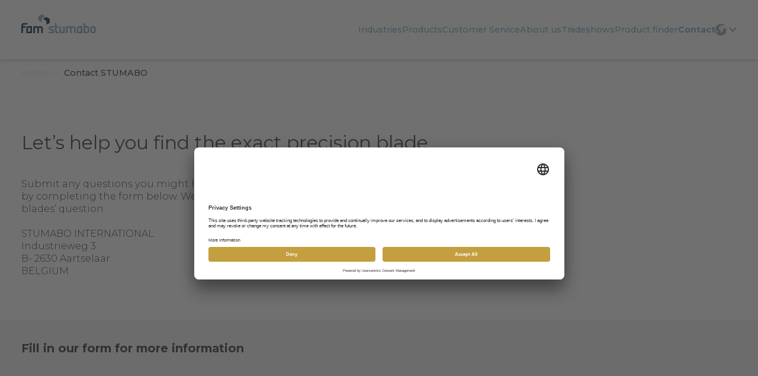

--- FILE ---
content_type: text/html; charset=UTF-8
request_url: https://fam-stumabo.com/contact-stumabo/
body_size: 10480
content:
<!DOCTYPE html>
<html lang="en" class="">
<head>
    <meta charset="UTF-8"/>
    <title>  Contact STUMABO</title>
    <meta name="viewport" content="width=device-width"/>
    <meta name="mobile-web-app-capable" content="yes">
    <meta name="apple-mobile-web-app-capable" content="yes"/>

    <meta name="theme-color" content="#ffffff">
    <link rel="icon" href="https://fam-stumabo.com/wp-content/themes/fam/images/favicons/favicon-b.svg">
    <link rel="mask-icon" href="https://fam-stumabo.com/wp-content/themes/fam/images/favicons/mask-icon.svg" color="#fff">
    <link rel="apple-touch-icon" href="https://fam-stumabo.com/wp-content/themes/fam/images/favicons/apple-touch-icon-b.png">
    <link rel="manifest" href="https://fam-stumabo.com/wp-content/themes/fam/images/favicons/manifest.json">

    <link rel="preconnect" href="https://fonts.googleapis.com">
    <link rel="preconnect" href="https://fonts.gstatic.com" crossorigin>
    <link href="https://fonts.googleapis.com/css2?family=Montserrat:wght@300;400;500;700&display=swap" rel="stylesheet">
    <link rel="stylesheet" type="text/css" media="all" href="https://fam-stumabo.com/wp-content/themes/fam/style.css?v=1.0.40"/>
    <script id="usercentrics-cmp" src="https://app.usercentrics.eu/browser-ui/latest/loader.js" data-settings-id="qujUD_p1TTAY07" async></script>
    <!-- Google Tag Manager -->
    <script>(function(w,d,s,l,i){w[l]=w[l]||[];w[l].push({'gtm.start':
                new Date().getTime(),event:'gtm.js'});var f=d.getElementsByTagName(s)[0],
            j=d.createElement(s),dl=l!='dataLayer'?'&l='+l:'';j.async=true;j.src=
            'https://www.googletagmanager.com/gtm.js?id='+i+dl;f.parentNode.insertBefore(j,f);
        })(window,document,'script','dataLayer','GTM-N3ZXB4D');</script>
    <!-- End Google Tag Manager -->
    <meta name='robots' content='max-image-preview:large' />
<link rel="alternate" hreflang="en" href="https://fam-stumabo.com/contact-stumabo/" />
<link rel="alternate" hreflang="fr" href="https://fam-stumabo.com/fr/contactez-stumabo/" />
<link rel="alternate" hreflang="de" href="https://fam-stumabo.com/de/kontakt-zu-stumabo/" />
<link rel="alternate" hreflang="zh-hans" href="https://fam-stumabo.com/zh-hans/%e8%81%94%e7%b3%bb-stumabo/" />
<link rel="alternate" hreflang="nl" href="https://fam-stumabo.com/nl/neem-met-stumabo-contact-op/" />
<link rel="alternate" hreflang="it" href="https://fam-stumabo.com/it/contattate-stumabo/" />
<link rel="alternate" hreflang="pl" href="https://fam-stumabo.com/pl/skontaktuj-sie-ze-stumabo/" />
<link rel="alternate" hreflang="ru" href="https://fam-stumabo.com/ru/%d0%be%d0%b1%d1%80%d0%b0%d1%82%d0%b8%d1%82%d0%b5%d1%81%d1%8c-%d0%b2-%d0%ba%d0%be%d0%bc%d0%bf%d0%b0%d0%bd%d0%b8%d1%8e-stumabo/" />
<link rel="alternate" hreflang="es" href="https://fam-stumabo.com/es/contacto-stumabo/" />
<link rel="alternate" hreflang="x-default" href="https://fam-stumabo.com/contact-stumabo/" />
<link rel='dns-prefetch' href='//js-eu1.hs-scripts.com' />
<link rel="alternate" title="oEmbed (JSON)" type="application/json+oembed" href="https://fam-stumabo.com/wp-json/oembed/1.0/embed?url=https%3A%2F%2Ffam-stumabo.com%2Fcontact-stumabo%2F" />
<link rel="alternate" title="oEmbed (XML)" type="text/xml+oembed" href="https://fam-stumabo.com/wp-json/oembed/1.0/embed?url=https%3A%2F%2Ffam-stumabo.com%2Fcontact-stumabo%2F&#038;format=xml" />
<style id='wp-img-auto-sizes-contain-inline-css' type='text/css'>
img:is([sizes=auto i],[sizes^="auto," i]){contain-intrinsic-size:3000px 1500px}
/*# sourceURL=wp-img-auto-sizes-contain-inline-css */
</style>
<link rel='stylesheet' id='wp-block-library-css' href='https://fam-stumabo.com/wp-includes/css/dist/block-library/style.min.css?ver=6.9' type='text/css' media='all' />
<style id='global-styles-inline-css' type='text/css'>
:root{--wp--preset--aspect-ratio--square: 1;--wp--preset--aspect-ratio--4-3: 4/3;--wp--preset--aspect-ratio--3-4: 3/4;--wp--preset--aspect-ratio--3-2: 3/2;--wp--preset--aspect-ratio--2-3: 2/3;--wp--preset--aspect-ratio--16-9: 16/9;--wp--preset--aspect-ratio--9-16: 9/16;--wp--preset--color--black: #000000;--wp--preset--color--cyan-bluish-gray: #abb8c3;--wp--preset--color--white: #ffffff;--wp--preset--color--pale-pink: #f78da7;--wp--preset--color--vivid-red: #cf2e2e;--wp--preset--color--luminous-vivid-orange: #ff6900;--wp--preset--color--luminous-vivid-amber: #fcb900;--wp--preset--color--light-green-cyan: #7bdcb5;--wp--preset--color--vivid-green-cyan: #00d084;--wp--preset--color--pale-cyan-blue: #8ed1fc;--wp--preset--color--vivid-cyan-blue: #0693e3;--wp--preset--color--vivid-purple: #9b51e0;--wp--preset--gradient--vivid-cyan-blue-to-vivid-purple: linear-gradient(135deg,rgb(6,147,227) 0%,rgb(155,81,224) 100%);--wp--preset--gradient--light-green-cyan-to-vivid-green-cyan: linear-gradient(135deg,rgb(122,220,180) 0%,rgb(0,208,130) 100%);--wp--preset--gradient--luminous-vivid-amber-to-luminous-vivid-orange: linear-gradient(135deg,rgb(252,185,0) 0%,rgb(255,105,0) 100%);--wp--preset--gradient--luminous-vivid-orange-to-vivid-red: linear-gradient(135deg,rgb(255,105,0) 0%,rgb(207,46,46) 100%);--wp--preset--gradient--very-light-gray-to-cyan-bluish-gray: linear-gradient(135deg,rgb(238,238,238) 0%,rgb(169,184,195) 100%);--wp--preset--gradient--cool-to-warm-spectrum: linear-gradient(135deg,rgb(74,234,220) 0%,rgb(151,120,209) 20%,rgb(207,42,186) 40%,rgb(238,44,130) 60%,rgb(251,105,98) 80%,rgb(254,248,76) 100%);--wp--preset--gradient--blush-light-purple: linear-gradient(135deg,rgb(255,206,236) 0%,rgb(152,150,240) 100%);--wp--preset--gradient--blush-bordeaux: linear-gradient(135deg,rgb(254,205,165) 0%,rgb(254,45,45) 50%,rgb(107,0,62) 100%);--wp--preset--gradient--luminous-dusk: linear-gradient(135deg,rgb(255,203,112) 0%,rgb(199,81,192) 50%,rgb(65,88,208) 100%);--wp--preset--gradient--pale-ocean: linear-gradient(135deg,rgb(255,245,203) 0%,rgb(182,227,212) 50%,rgb(51,167,181) 100%);--wp--preset--gradient--electric-grass: linear-gradient(135deg,rgb(202,248,128) 0%,rgb(113,206,126) 100%);--wp--preset--gradient--midnight: linear-gradient(135deg,rgb(2,3,129) 0%,rgb(40,116,252) 100%);--wp--preset--font-size--small: 13px;--wp--preset--font-size--medium: 20px;--wp--preset--font-size--large: 36px;--wp--preset--font-size--x-large: 42px;--wp--preset--spacing--20: 0.44rem;--wp--preset--spacing--30: 0.67rem;--wp--preset--spacing--40: 1rem;--wp--preset--spacing--50: 1.5rem;--wp--preset--spacing--60: 2.25rem;--wp--preset--spacing--70: 3.38rem;--wp--preset--spacing--80: 5.06rem;--wp--preset--shadow--natural: 6px 6px 9px rgba(0, 0, 0, 0.2);--wp--preset--shadow--deep: 12px 12px 50px rgba(0, 0, 0, 0.4);--wp--preset--shadow--sharp: 6px 6px 0px rgba(0, 0, 0, 0.2);--wp--preset--shadow--outlined: 6px 6px 0px -3px rgb(255, 255, 255), 6px 6px rgb(0, 0, 0);--wp--preset--shadow--crisp: 6px 6px 0px rgb(0, 0, 0);}:where(.is-layout-flex){gap: 0.5em;}:where(.is-layout-grid){gap: 0.5em;}body .is-layout-flex{display: flex;}.is-layout-flex{flex-wrap: wrap;align-items: center;}.is-layout-flex > :is(*, div){margin: 0;}body .is-layout-grid{display: grid;}.is-layout-grid > :is(*, div){margin: 0;}:where(.wp-block-columns.is-layout-flex){gap: 2em;}:where(.wp-block-columns.is-layout-grid){gap: 2em;}:where(.wp-block-post-template.is-layout-flex){gap: 1.25em;}:where(.wp-block-post-template.is-layout-grid){gap: 1.25em;}.has-black-color{color: var(--wp--preset--color--black) !important;}.has-cyan-bluish-gray-color{color: var(--wp--preset--color--cyan-bluish-gray) !important;}.has-white-color{color: var(--wp--preset--color--white) !important;}.has-pale-pink-color{color: var(--wp--preset--color--pale-pink) !important;}.has-vivid-red-color{color: var(--wp--preset--color--vivid-red) !important;}.has-luminous-vivid-orange-color{color: var(--wp--preset--color--luminous-vivid-orange) !important;}.has-luminous-vivid-amber-color{color: var(--wp--preset--color--luminous-vivid-amber) !important;}.has-light-green-cyan-color{color: var(--wp--preset--color--light-green-cyan) !important;}.has-vivid-green-cyan-color{color: var(--wp--preset--color--vivid-green-cyan) !important;}.has-pale-cyan-blue-color{color: var(--wp--preset--color--pale-cyan-blue) !important;}.has-vivid-cyan-blue-color{color: var(--wp--preset--color--vivid-cyan-blue) !important;}.has-vivid-purple-color{color: var(--wp--preset--color--vivid-purple) !important;}.has-black-background-color{background-color: var(--wp--preset--color--black) !important;}.has-cyan-bluish-gray-background-color{background-color: var(--wp--preset--color--cyan-bluish-gray) !important;}.has-white-background-color{background-color: var(--wp--preset--color--white) !important;}.has-pale-pink-background-color{background-color: var(--wp--preset--color--pale-pink) !important;}.has-vivid-red-background-color{background-color: var(--wp--preset--color--vivid-red) !important;}.has-luminous-vivid-orange-background-color{background-color: var(--wp--preset--color--luminous-vivid-orange) !important;}.has-luminous-vivid-amber-background-color{background-color: var(--wp--preset--color--luminous-vivid-amber) !important;}.has-light-green-cyan-background-color{background-color: var(--wp--preset--color--light-green-cyan) !important;}.has-vivid-green-cyan-background-color{background-color: var(--wp--preset--color--vivid-green-cyan) !important;}.has-pale-cyan-blue-background-color{background-color: var(--wp--preset--color--pale-cyan-blue) !important;}.has-vivid-cyan-blue-background-color{background-color: var(--wp--preset--color--vivid-cyan-blue) !important;}.has-vivid-purple-background-color{background-color: var(--wp--preset--color--vivid-purple) !important;}.has-black-border-color{border-color: var(--wp--preset--color--black) !important;}.has-cyan-bluish-gray-border-color{border-color: var(--wp--preset--color--cyan-bluish-gray) !important;}.has-white-border-color{border-color: var(--wp--preset--color--white) !important;}.has-pale-pink-border-color{border-color: var(--wp--preset--color--pale-pink) !important;}.has-vivid-red-border-color{border-color: var(--wp--preset--color--vivid-red) !important;}.has-luminous-vivid-orange-border-color{border-color: var(--wp--preset--color--luminous-vivid-orange) !important;}.has-luminous-vivid-amber-border-color{border-color: var(--wp--preset--color--luminous-vivid-amber) !important;}.has-light-green-cyan-border-color{border-color: var(--wp--preset--color--light-green-cyan) !important;}.has-vivid-green-cyan-border-color{border-color: var(--wp--preset--color--vivid-green-cyan) !important;}.has-pale-cyan-blue-border-color{border-color: var(--wp--preset--color--pale-cyan-blue) !important;}.has-vivid-cyan-blue-border-color{border-color: var(--wp--preset--color--vivid-cyan-blue) !important;}.has-vivid-purple-border-color{border-color: var(--wp--preset--color--vivid-purple) !important;}.has-vivid-cyan-blue-to-vivid-purple-gradient-background{background: var(--wp--preset--gradient--vivid-cyan-blue-to-vivid-purple) !important;}.has-light-green-cyan-to-vivid-green-cyan-gradient-background{background: var(--wp--preset--gradient--light-green-cyan-to-vivid-green-cyan) !important;}.has-luminous-vivid-amber-to-luminous-vivid-orange-gradient-background{background: var(--wp--preset--gradient--luminous-vivid-amber-to-luminous-vivid-orange) !important;}.has-luminous-vivid-orange-to-vivid-red-gradient-background{background: var(--wp--preset--gradient--luminous-vivid-orange-to-vivid-red) !important;}.has-very-light-gray-to-cyan-bluish-gray-gradient-background{background: var(--wp--preset--gradient--very-light-gray-to-cyan-bluish-gray) !important;}.has-cool-to-warm-spectrum-gradient-background{background: var(--wp--preset--gradient--cool-to-warm-spectrum) !important;}.has-blush-light-purple-gradient-background{background: var(--wp--preset--gradient--blush-light-purple) !important;}.has-blush-bordeaux-gradient-background{background: var(--wp--preset--gradient--blush-bordeaux) !important;}.has-luminous-dusk-gradient-background{background: var(--wp--preset--gradient--luminous-dusk) !important;}.has-pale-ocean-gradient-background{background: var(--wp--preset--gradient--pale-ocean) !important;}.has-electric-grass-gradient-background{background: var(--wp--preset--gradient--electric-grass) !important;}.has-midnight-gradient-background{background: var(--wp--preset--gradient--midnight) !important;}.has-small-font-size{font-size: var(--wp--preset--font-size--small) !important;}.has-medium-font-size{font-size: var(--wp--preset--font-size--medium) !important;}.has-large-font-size{font-size: var(--wp--preset--font-size--large) !important;}.has-x-large-font-size{font-size: var(--wp--preset--font-size--x-large) !important;}
/*# sourceURL=global-styles-inline-css */
</style>

<style id='classic-theme-styles-inline-css' type='text/css'>
/*! This file is auto-generated */
.wp-block-button__link{color:#fff;background-color:#32373c;border-radius:9999px;box-shadow:none;text-decoration:none;padding:calc(.667em + 2px) calc(1.333em + 2px);font-size:1.125em}.wp-block-file__button{background:#32373c;color:#fff;text-decoration:none}
/*# sourceURL=/wp-includes/css/classic-themes.min.css */
</style>
<link rel='stylesheet' id='geot-css-css' href='https://fam-stumabo.com/wp-content/plugins/geotargetingwp/public/css/geotarget-public.min.css?ver=6.9' type='text/css' media='all' />
<script type="text/javascript" id="wpml-cookie-js-extra">
/* <![CDATA[ */
var wpml_cookies = {"wp-wpml_current_language":{"value":"en","expires":1,"path":"/"}};
var wpml_cookies = {"wp-wpml_current_language":{"value":"en","expires":1,"path":"/"}};
//# sourceURL=wpml-cookie-js-extra
/* ]]> */
</script>
<script type="text/javascript" src="https://fam-stumabo.com/wp-content/plugins/sitepress-multilingual-cms/res/js/cookies/language-cookie.js?ver=473900" id="wpml-cookie-js" defer="defer" data-wp-strategy="defer"></script>
<script type="text/javascript" src="https://fam-stumabo.com/wp-includes/js/jquery/jquery.min.js?ver=3.7.1" id="jquery-core-js"></script>
<script type="text/javascript" src="https://fam-stumabo.com/wp-includes/js/jquery/jquery-migrate.min.js?ver=3.4.1" id="jquery-migrate-js"></script>
<script type="text/javascript" id="wpml-browser-redirect-js-extra">
/* <![CDATA[ */
var wpml_browser_redirect_params = {"pageLanguage":"en","languageUrls":{"en_us":"https://fam-stumabo.com/contact-stumabo/","en":"https://fam-stumabo.com/contact-stumabo/","us":"https://fam-stumabo.com/contact-stumabo/","fr_fr":"https://fam-stumabo.com/fr/contactez-stumabo/","fr":"https://fam-stumabo.com/fr/contactez-stumabo/","de_de":"https://fam-stumabo.com/de/kontakt-zu-stumabo/","de":"https://fam-stumabo.com/de/kontakt-zu-stumabo/","zh_cn":"https://fam-stumabo.com/zh-hans/%e8%81%94%e7%b3%bb-stumabo/","zh":"https://fam-stumabo.com/zh-hans/%e8%81%94%e7%b3%bb-stumabo/","cn":"https://fam-stumabo.com/zh-hans/%e8%81%94%e7%b3%bb-stumabo/","zh-hans":"https://fam-stumabo.com/zh-hans/%e8%81%94%e7%b3%bb-stumabo/","nl_nl":"https://fam-stumabo.com/nl/neem-met-stumabo-contact-op/","nl":"https://fam-stumabo.com/nl/neem-met-stumabo-contact-op/","it_it":"https://fam-stumabo.com/it/contattate-stumabo/","it":"https://fam-stumabo.com/it/contattate-stumabo/","pl_pl":"https://fam-stumabo.com/pl/skontaktuj-sie-ze-stumabo/","pl":"https://fam-stumabo.com/pl/skontaktuj-sie-ze-stumabo/","ru_ru":"https://fam-stumabo.com/ru/%d0%be%d0%b1%d1%80%d0%b0%d1%82%d0%b8%d1%82%d0%b5%d1%81%d1%8c-%d0%b2-%d0%ba%d0%be%d0%bc%d0%bf%d0%b0%d0%bd%d0%b8%d1%8e-stumabo/","ru":"https://fam-stumabo.com/ru/%d0%be%d0%b1%d1%80%d0%b0%d1%82%d0%b8%d1%82%d0%b5%d1%81%d1%8c-%d0%b2-%d0%ba%d0%be%d0%bc%d0%bf%d0%b0%d0%bd%d0%b8%d1%8e-stumabo/","es_es":"https://fam-stumabo.com/es/contacto-stumabo/","es":"https://fam-stumabo.com/es/contacto-stumabo/"},"cookie":{"name":"_icl_visitor_lang_js","domain":"fam-stumabo.com","path":"/","expiration":24}};
//# sourceURL=wpml-browser-redirect-js-extra
/* ]]> */
</script>
<script type="text/javascript" src="https://fam-stumabo.com/wp-content/plugins/sitepress-multilingual-cms/dist/js/browser-redirect/app.js?ver=473900" id="wpml-browser-redirect-js"></script>
<link rel="https://api.w.org/" href="https://fam-stumabo.com/wp-json/" /><link rel="alternate" title="JSON" type="application/json" href="https://fam-stumabo.com/wp-json/wp/v2/pages/6297" /><link rel="canonical" href="https://fam-stumabo.com/contact-stumabo/" />
<meta name="generator" content="WPML ver:4.7.3 stt:59,37,1,4,3,27,40,45,2;" />
			<!-- DO NOT COPY THIS SNIPPET! Start of Page Analytics Tracking for HubSpot WordPress plugin v11.3.37-->
			<script class="hsq-set-content-id" data-content-id="standard-page">
				var _hsq = _hsq || [];
				_hsq.push(["setContentType", "standard-page"]);
			</script>
			<!-- DO NOT COPY THIS SNIPPET! End of Page Analytics Tracking for HubSpot WordPress plugin -->
			<noscript><style>.lazyload[data-src]{display:none !important;}</style></noscript><style>.lazyload{background-image:none !important;}.lazyload:before{background-image:none !important;}</style>	</head>
<body class="wp-singular page-template-default page page-id-6297 wp-theme-fam site-1" data-template="https://fam-stumabo.com/wp-content/themes/fam/" data-home="https://fam-stumabo.com/">
    <!-- Google Tag Manager (noscript) -->
    <noscript><iframe src="https://www.googletagmanager.com/ns.html?id=GTM-N3ZXB4D " height="0" width="0" style="display:none;visibility:hidden"></iframe></noscript>
    <!-- End Google Tag Manager (noscript) -->
    <script type="text/javascript">
        document.getElementsByTagName('body')[0].className += ' js';
    </script>
    <nav id="nav">
        <div class="container">
            <a class="logo" href="https://fam-stumabo.com/">
                <img src="[data-uri]" alt="FAM STUMABO" data-src="https://fam-stumabo.com/wp-content/themes/fam/images/fam-logo-b.svg" decoding="async" class="lazyload"><noscript><img src="https://fam-stumabo.com/wp-content/themes/fam/images/fam-logo-b.svg" alt="FAM STUMABO" data-eio="l"></noscript>
            </a>
            <div id="menu-container" class="small">
                <ul id="menu-main-menu" class="menu"><li id="menu-item-846" class="menu-item menu-item-type-post_type menu-item-object-page menu-item-home menu-item-846"><a href="https://fam-stumabo.com/"><span>Home</span><span>Home</span></a><span class="more"></span></li>
<li id="menu-item-422" class="menu-item menu-item-type-post_type menu-item-object-page menu-item-has-children menu-item-422"><a href="https://fam-stumabo.com/industries/"><span>Industries</span><span>Industries</span></a><span class="more"></span>
<ul class="sub-menu">
	<li id="menu-item-2541" class="menu-item menu-item-type-post_type menu-item-object-page menu-item-2541"><a href="https://fam-stumabo.com/fresh-vegetables/"><span>Fresh vegetables</span><span>Fresh vegetables</span></a><span class="more"></span></li>
	<li id="menu-item-2544" class="menu-item menu-item-type-post_type menu-item-object-page menu-item-2544"><a href="https://fam-stumabo.com/frozen-vegetables/"><span>Frozen vegetables</span><span>Frozen vegetables</span></a><span class="more"></span></li>
	<li id="menu-item-2543" class="menu-item menu-item-type-post_type menu-item-object-page menu-item-2543"><a href="https://fam-stumabo.com/fruits/"><span>Fruits</span><span>Fruits</span></a><span class="more"></span></li>
	<li id="menu-item-2537" class="menu-item menu-item-type-post_type menu-item-object-page menu-item-2537"><a href="https://fam-stumabo.com/french-fries/"><span>French fries</span><span>French fries</span></a><span class="more"></span></li>
	<li id="menu-item-2538" class="menu-item menu-item-type-post_type menu-item-object-page menu-item-2538"><a href="https://fam-stumabo.com/crisps-chips/"><span>Crisps / chips</span><span>Crisps / chips</span></a><span class="more"></span></li>
	<li id="menu-item-2539" class="menu-item menu-item-type-post_type menu-item-object-page menu-item-2539"><a href="https://fam-stumabo.com/other-potato-products/"><span>Other potato products</span><span>Other potato products</span></a><span class="more"></span></li>
	<li id="menu-item-2542" class="menu-item menu-item-type-post_type menu-item-object-page menu-item-2542"><a href="https://fam-stumabo.com/cheese/"><span>Cheese</span><span>Cheese</span></a><span class="more"></span></li>
	<li id="menu-item-2540" class="menu-item menu-item-type-post_type menu-item-object-page menu-item-2540"><a href="https://fam-stumabo.com/red-meat/"><span>Red meat</span><span>Red meat</span></a><span class="more"></span></li>
	<li id="menu-item-2534" class="menu-item menu-item-type-post_type menu-item-object-page menu-item-2534"><a href="https://fam-stumabo.com/poultry/"><span>Poultry</span><span>Poultry</span></a><span class="more"></span></li>
	<li id="menu-item-2535" class="menu-item menu-item-type-post_type menu-item-object-page menu-item-2535"><a href="https://fam-stumabo.com/fish-seafood/"><span>Fish &#038; seafood</span><span>Fish &#038; seafood</span></a><span class="more"></span></li>
	<li id="menu-item-26546" class="menu-item menu-item-type-post_type menu-item-object-page menu-item-26546"><a href="https://fam-stumabo.com/petfood/"><span>Petfood</span><span>Petfood</span></a><span class="more"></span></li>
	<li id="menu-item-2536" class="menu-item menu-item-type-post_type menu-item-object-page menu-item-2536"><a href="https://fam-stumabo.com/alternative-protein/"><span>Alternative protein</span><span>Alternative protein</span></a><span class="more"></span></li>
</ul>
</li>
<li id="menu-item-167" class="menu-item menu-item-type-post_type menu-item-object-page menu-item-has-children menu-item-167"><a href="https://fam-stumabo.com/products/"><span>Products</span><span>Products</span></a><span class="more"></span>
<ul class="sub-menu">
	<li id="menu-item-5947" class="menu-item menu-item-type-custom menu-item-object-custom menu-item-has-children menu-item-5947"><a href="#"><span>Cutting machines</span><span>Cutting machines</span></a><span class="more"></span>
	<ul class="sub-menu">
		<li id="menu-item-5946" class="menu-item menu-item-type-custom menu-item-object-custom menu-item-5946"><a href="/products-category/cutting-machines/slicers/"><span>Slicers</span><span>Slicers</span></a><span class="more"></span></li>
		<li id="menu-item-5950" class="menu-item menu-item-type-custom menu-item-object-custom menu-item-5950"><a href="/products-category/cutting-machines/dicers/"><span>Dicers</span><span>Dicers</span></a><span class="more"></span></li>
		<li id="menu-item-5951" class="menu-item menu-item-type-custom menu-item-object-custom menu-item-5951"><a href="/products-category/cutting-machines/shredders/"><span>Shredders</span><span>Shredders</span></a><span class="more"></span></li>
		<li id="menu-item-5952" class="menu-item menu-item-type-custom menu-item-object-custom menu-item-5952"><a href="/products-category/cutting-machines/other-cutters/"><span>Other cutters</span><span>Other cutters</span></a><span class="more"></span></li>
	</ul>
</li>
	<li id="menu-item-5948" class="menu-item menu-item-type-custom menu-item-object-custom menu-item-has-children menu-item-5948"><a href="#"><span>Precision blades</span><span>Precision blades</span></a><span class="more"></span>
	<ul class="sub-menu">
		<li id="menu-item-5964" class="menu-item menu-item-type-custom menu-item-object-custom menu-item-5964"><a href="/products-category/precision-blades/standard-products/"><span>Standard products</span><span>Standard products</span></a><span class="more"></span></li>
		<li id="menu-item-5965" class="menu-item menu-item-type-custom menu-item-object-custom menu-item-5965"><a href="/products-category/precision-blades/customised-blades/"><span>Customised blades</span><span>Customised blades</span></a><span class="more"></span></li>
	</ul>
</li>
	<li id="menu-item-5949" class="menu-item menu-item-type-custom menu-item-object-custom menu-item-5949"><a href="/products-category/ancillary-equipment/ancillary-equipment-2/"><span>Ancillary equipment</span><span>Ancillary equipment</span></a><span class="more"></span></li>
</ul>
</li>
<li id="menu-item-380" class="menu-item menu-item-type-post_type menu-item-object-page menu-item-380"><a href="https://fam-stumabo.com/how-do-we-work/after-sales-services/"><span>Customer Service</span><span>Customer Service</span></a><span class="more"></span></li>
<li id="menu-item-385" class="menu-item menu-item-type-custom menu-item-object-custom menu-item-has-children menu-item-385"><a href="#"><span>About us</span><span>About us</span></a><span class="more"></span>
<ul class="sub-menu">
	<li id="menu-item-379" class="menu-item menu-item-type-post_type menu-item-object-page menu-item-379"><a href="https://fam-stumabo.com/who-we-are/"><span>Who we are</span><span>Who we are</span></a><span class="more"></span></li>
	<li id="menu-item-2299" class="menu-item menu-item-type-custom menu-item-object-custom menu-item-has-children menu-item-2299"><a href="#"><span>How do we work?</span><span>How do we work?</span></a><span class="more"></span>
	<ul class="sub-menu">
		<li id="menu-item-6627" class="menu-item menu-item-type-post_type menu-item-object-page menu-item-6627"><a href="https://fam-stumabo.com/how-do-we-work/"><span>Introduction</span><span>Introduction</span></a><span class="more"></span></li>
		<li id="menu-item-382" class="menu-item menu-item-type-post_type menu-item-object-page menu-item-382"><a href="https://fam-stumabo.com/how-do-we-work/step-by-step-approach/"><span>Step by step approach</span><span>Step by step approach</span></a><span class="more"></span></li>
		<li id="menu-item-381" class="menu-item menu-item-type-post_type menu-item-object-page menu-item-381"><a href="https://fam-stumabo.com/how-do-we-work/fam-lab/"><span>FAM Labs</span><span>FAM Labs</span></a><span class="more"></span></li>
	</ul>
</li>
	<li id="menu-item-377" class="menu-item menu-item-type-post_type menu-item-object-page menu-item-377"><a href="https://fam-stumabo.com/where-you-find-us/"><span>Where you find us</span><span>Where you find us</span></a><span class="more"></span></li>
	<li id="menu-item-22621" class="menu-item menu-item-type-custom menu-item-object-custom menu-item-has-children menu-item-22621"><a href="#"><span>Our branches</span><span>Our branches</span></a><span class="more"></span>
	<ul class="sub-menu">
		<li id="menu-item-22624" class="menu-item menu-item-type-post_type menu-item-object-page menu-item-22624"><a href="https://fam-stumabo.com/fam-stumabo-united-kingdom-ireland/"><span>FAM STUMABO United Kingdom &#038; Ireland</span><span>FAM STUMABO United Kingdom &#038; Ireland</span></a><span class="more"></span></li>
		<li id="menu-item-22623" class="menu-item menu-item-type-post_type menu-item-object-page menu-item-22623"><a href="https://fam-stumabo.com/fam-stumabo-usa-branch-page/"><span>FAM STUMABO USA</span><span>FAM STUMABO USA</span></a><span class="more"></span></li>
		<li id="menu-item-22622" class="menu-item menu-item-type-post_type menu-item-object-page menu-item-22622"><a href="https://fam-stumabo.com/fam-stumabo-iberica/"><span>FAM STUMABO Ibérica</span><span>FAM STUMABO Ibérica</span></a><span class="more"></span></li>
		<li id="menu-item-22625" class="menu-item menu-item-type-post_type menu-item-object-page menu-item-22625"><a href="https://fam-stumabo.com/fam-stumabo-polska/"><span>FAM STUMABO Polska</span><span>FAM STUMABO Polska</span></a><span class="more"></span></li>
		<li id="menu-item-24326" class="menu-item menu-item-type-post_type menu-item-object-page menu-item-24326"><a href="https://fam-stumabo.com/fam-stumabo-deutschland/"><span>FAM STUMABO Deutschland</span><span>FAM STUMABO Deutschland</span></a><span class="more"></span></li>
	</ul>
</li>
	<li id="menu-item-20291" class="menu-item menu-item-type-post_type menu-item-object-page menu-item-20291"><a href="https://fam-stumabo.com/patents-ip/"><span>Patents &#038; IP</span><span>Patents &#038; IP</span></a><span class="more"></span></li>
	<li id="menu-item-17068" class="menu-item menu-item-type-post_type menu-item-object-page menu-item-17068"><a href="https://fam-stumabo.com/jobs/"><span>Jobs</span><span>Jobs</span></a><span class="more"></span></li>
</ul>
</li>
<li id="menu-item-386" class="menu-item menu-item-type-custom menu-item-object-custom menu-item-has-children menu-item-386"><a href="#"><span>Tradeshows</span><span>Tradeshows</span></a><span class="more"></span>
<ul class="sub-menu">
	<li id="menu-item-383" class="menu-item menu-item-type-post_type menu-item-object-page menu-item-383"><a href="https://fam-stumabo.com/tradeshows/"><span>Tradeshows</span><span>Tradeshows</span></a><span class="more"></span></li>
	<li id="menu-item-384" class="menu-item menu-item-type-post_type menu-item-object-page menu-item-384"><a href="https://fam-stumabo.com/news-events/"><span>News</span><span>News</span></a><span class="more"></span></li>
</ul>
</li>
<li id="menu-item-294" class="menu-item menu-item-type-post_type menu-item-object-page menu-item-294"><a href="https://fam-stumabo.com/product-finder/"><span>Product finder</span><span>Product finder</span></a><span class="more"></span></li>
<li id="menu-item-6306" class="menu-item menu-item-type-custom menu-item-object-custom current-menu-ancestor current-menu-parent menu-item-has-children menu-item-6306"><a href="#"><span>Contact</span><span>Contact</span></a><span class="more"></span>
<ul class="sub-menu">
	<li id="menu-item-21307" class="menu-item menu-item-type-post_type menu-item-object-page menu-item-21307"><a href="https://fam-stumabo.com/contact-fam/"><span>Questions about FAM machines</span><span>Questions about FAM machines</span></a><span class="more"></span></li>
	<li id="menu-item-6305" class="menu-item menu-item-type-post_type menu-item-object-page current-menu-item page_item page-item-6297 current_page_item menu-item-6305"><a href="https://fam-stumabo.com/contact-stumabo/" aria-current="page"><span>Questions about STUMABO blades</span><span>Questions about STUMABO blades</span></a><span class="more"></span></li>
</ul>
</li>
</ul>            </div>
                            <div class="langs-sw">
                    <div class="icon">
                        <img src="[data-uri]" alt="" data-src="https://fam-stumabo.com/wp-content/themes/fam/images/langs-icon.svg" decoding="async" class="lazyload"><noscript><img src="https://fam-stumabo.com/wp-content/themes/fam/images/langs-icon.svg" alt="" data-eio="l"></noscript>
                        <img src="[data-uri]" alt="" data-src="https://fam-stumabo.com/wp-content/themes/fam/images/langs-arr.svg" decoding="async" class="lazyload"><noscript><img src="https://fam-stumabo.com/wp-content/themes/fam/images/langs-arr.svg" alt="" data-eio="l"></noscript>
                    </div>
                    <ul class="list mini">
                                                    <li class="active">
                                <a href="https://fam-stumabo.com/contact-stumabo/"><span>English</span><span>English</span></a>
                            </li>
                                                        <li class="">
                                <a href="https://fam-stumabo.com/fr/contactez-stumabo/"><span>Français</span><span>Français</span></a>
                            </li>
                                                        <li class="">
                                <a href="https://fam-stumabo.com/de/kontakt-zu-stumabo/"><span>Deutsch</span><span>Deutsch</span></a>
                            </li>
                                                        <li class="">
                                <a href="https://fam-stumabo.com/zh-hans/%e8%81%94%e7%b3%bb-stumabo/"><span>简体中文</span><span>简体中文</span></a>
                            </li>
                                                        <li class="">
                                <a href="https://fam-stumabo.com/nl/neem-met-stumabo-contact-op/"><span>Nederlands</span><span>Nederlands</span></a>
                            </li>
                                                        <li class="">
                                <a href="https://fam-stumabo.com/it/contattate-stumabo/"><span>Italiano</span><span>Italiano</span></a>
                            </li>
                                                        <li class="">
                                <a href="https://fam-stumabo.com/pl/skontaktuj-sie-ze-stumabo/"><span>Polski</span><span>Polski</span></a>
                            </li>
                                                        <li class="">
                                <a href="https://fam-stumabo.com/ru/%d0%be%d0%b1%d1%80%d0%b0%d1%82%d0%b8%d1%82%d0%b5%d1%81%d1%8c-%d0%b2-%d0%ba%d0%be%d0%bc%d0%bf%d0%b0%d0%bd%d0%b8%d1%8e-stumabo/"><span>Русский</span><span>Русский</span></a>
                            </li>
                                                        <li class="">
                                <a href="https://fam-stumabo.com/es/contacto-stumabo/"><span>Español</span><span>Español</span></a>
                            </li>
                                                </ul>
                </div>
                            <div id="menu-btn">
                <span class="lines"><span></span><span></span><span></span></span>
            </div>
        </div>
    </nav>
    <div id="overall-container">
        <main>
<div class="breadcrumbs">
    <div class="container">
        <ul class="breadcrumbs-list">
            <li><a href="https://fam-stumabo.com/">Home</a></li>
                                        <li>Contact STUMABO</li>
                        </ul>
    </div>
</div>
<section class="text-section bg-1">
    <div class="hexagons"><div class="parallax-window hexagon" data-scale="1.2"><div class="parallax-window-in no-anim"><div class="hexagon-el"></div></div></div><div class="parallax-window hexagon" data-scale="1.7"><div class="parallax-window-in no-anim"><div class="hexagon-el"></div></div></div><div class="parallax-window hexagon" data-scale="2.2"><div class="parallax-window-in no-anim"><div class="hexagon-el"></div></div></div></div>    <div class="container grid">
		<h1 class="h2 title">Let’s help you find the exact precision blade</h1>		<div class="text">
			<p>Submit any questions you might have about a&nbsp;STUMABO cutting tools and precisions blades by completing the form below. We’d be happy to help you find the optimal solution for your blades’ question.</p>
<p>&nbsp;</p>
<p>STUMABO INTERNATIONAL</p>
<p>Industrieweg 3</p>
<p>B- 2630 Aartselaar</p>
<p>BELGIUM</p>
		</div>
		    </div>
</section>

<section class="contact-form-section bg-3" data-index="1">
    <div class="container">
        <h3 class="h4 title">Fill in our form for more information</h3>        <div class="form-container form-contact_form_2" data-class-send="contact_form_2-send">
            <div class="form">
				                    <div class="form-group form-group-data-1">
						                            <div class="form-field field-name type-text">
								                                    <input id="field-697a7f969b30b" name="name" class="req" type="text"  placeholder="Name"   required>
									                            </div>
							                            <div class="form-field field-surname type-text">
								                                    <input id="field-697a7f969b317" name="surname" class="req" type="text"  placeholder="Surname"   required>
									                            </div>
							                    </div>
					                    <div class="form-group form-group-data-2">
						                            <div class="form-field field-company type-text">
								                                    <input id="field-697a7f969b31f" name="company" class="req" type="text"  placeholder="Company name"   required>
									                            </div>
							                            <div class="form-field field-country type-select">
								                                        <select id="field-697a7f969b325" name="country" class="req" required>
                                            <option value="" disabled selected hidden>Country</option>
											                                                    <option style="color:#253138" value="Afghanistan">Afghanistan</option>
													                                                    <option style="color:#253138" value="Albania">Albania</option>
													                                                    <option style="color:#253138" value="Algeria">Algeria</option>
													                                                    <option style="color:#253138" value="Andorra">Andorra</option>
													                                                    <option style="color:#253138" value="Angola">Angola</option>
													                                                    <option style="color:#253138" value="Antigua and Barbuda">Antigua and Barbuda</option>
													                                                    <option style="color:#253138" value="Argentina">Argentina</option>
													                                                    <option style="color:#253138" value="Armenia">Armenia</option>
													                                                    <option style="color:#253138" value="Australia">Australia</option>
													                                                    <option style="color:#253138" value="Austria">Austria</option>
													                                                    <option style="color:#253138" value="Azerbeidzjan">Azerbeidzjan</option>
													                                                    <option style="color:#253138" value="Bahamas">Bahamas</option>
													                                                    <option style="color:#253138" value="Bahrain">Bahrain</option>
													                                                    <option style="color:#253138" value="Bangladesh">Bangladesh</option>
													                                                    <option style="color:#253138" value="Barbados">Barbados</option>
													                                                    <option style="color:#253138" value="Belarus">Belarus</option>
													                                                    <option style="color:#253138" value="Belgium">Belgium</option>
													                                                    <option style="color:#253138" value="Belize">Belize</option>
													                                                    <option style="color:#253138" value="Benin">Benin</option>
													                                                    <option style="color:#253138" value="Bhutan">Bhutan</option>
													                                                    <option style="color:#253138" value="Bolivia">Bolivia</option>
													                                                    <option style="color:#253138" value="Bosnia and Herzegovina">Bosnia and Herzegovina</option>
													                                                    <option style="color:#253138" value="Botswana">Botswana</option>
													                                                    <option style="color:#253138" value="Brazil">Brazil</option>
													                                                    <option style="color:#253138" value="Brunei Darussalam">Brunei Darussalam</option>
													                                                    <option style="color:#253138" value="Bulgaria">Bulgaria</option>
													                                                    <option style="color:#253138" value="Burkina Faso">Burkina Faso</option>
													                                                    <option style="color:#253138" value="Burundi">Burundi</option>
													                                                    <option style="color:#253138" value="Cabo Verde">Cabo Verde</option>
													                                                    <option style="color:#253138" value="Cambodia">Cambodia</option>
													                                                    <option style="color:#253138" value="Cameroon">Cameroon</option>
													                                                    <option style="color:#253138" value="Canada">Canada</option>
													                                                    <option style="color:#253138" value="Central African Republic">Central African Republic</option>
													                                                    <option style="color:#253138" value="Chad">Chad</option>
													                                                    <option style="color:#253138" value="Chile">Chile</option>
													                                                    <option style="color:#253138" value="China">China</option>
													                                                    <option style="color:#253138" value="Colombia">Colombia</option>
													                                                    <option style="color:#253138" value="Comoros">Comoros</option>
													                                                    <option style="color:#253138" value="Congo">Congo</option>
													                                                    <option style="color:#253138" value="Costa Rica">Costa Rica</option>
													                                                    <option style="color:#253138" value="Côte dIvoire">Côte dIvoire</option>
													                                                    <option style="color:#253138" value="Croatia">Croatia</option>
													                                                    <option style="color:#253138" value="Cuba">Cuba</option>
													                                                    <option style="color:#253138" value="Cyprus">Cyprus</option>
													                                                    <option style="color:#253138" value="Czech Republic">Czech Republic</option>
													                                                    <option style="color:#253138" value="D.P.R. of Korea">D.P.R. of Korea</option>
													                                                    <option style="color:#253138" value="D.R. of the Congo">D.R. of the Congo</option>
													                                                    <option style="color:#253138" value="Denmark">Denmark</option>
													                                                    <option style="color:#253138" value="Djibouti">Djibouti</option>
													                                                    <option style="color:#253138" value="Dominica">Dominica</option>
													                                                    <option style="color:#253138" value="Dominican Rep.">Dominican Rep.</option>
													                                                    <option style="color:#253138" value="Ecuador">Ecuador</option>
													                                                    <option style="color:#253138" value="Egypt">Egypt</option>
													                                                    <option style="color:#253138" value="El Salvador">El Salvador</option>
													                                                    <option style="color:#253138" value="Equatorial Guinea">Equatorial Guinea</option>
													                                                    <option style="color:#253138" value="Eritrea">Eritrea</option>
													                                                    <option style="color:#253138" value="Estonia">Estonia</option>
													                                                    <option style="color:#253138" value="Eswatini">Eswatini</option>
													                                                    <option style="color:#253138" value="Ethiopia">Ethiopia</option>
													                                                    <option style="color:#253138" value="Fiji">Fiji</option>
													                                                    <option style="color:#253138" value="Finland">Finland</option>
													                                                    <option style="color:#253138" value="France">France</option>
													                                                    <option style="color:#253138" value="Gabon">Gabon</option>
													                                                    <option style="color:#253138" value="Gambia">Gambia</option>
													                                                    <option style="color:#253138" value="Georgia">Georgia</option>
													                                                    <option style="color:#253138" value="Germany">Germany</option>
													                                                    <option style="color:#253138" value="Ghana">Ghana</option>
													                                                    <option style="color:#253138" value="Greece">Greece</option>
													                                                    <option style="color:#253138" value="Grenada">Grenada</option>
													                                                    <option style="color:#253138" value="Guadeloupe">Guadeloupe</option>
													                                                    <option style="color:#253138" value="Guatemala">Guatemala</option>
													                                                    <option style="color:#253138" value="Guinea">Guinea</option>
													                                                    <option style="color:#253138" value="Guinea-Bissau">Guinea-Bissau</option>
													                                                    <option style="color:#253138" value="Guyana">Guyana</option>
													                                                    <option style="color:#253138" value="Haïti">Haïti</option>
													                                                    <option style="color:#253138" value="Honduras">Honduras</option>
													                                                    <option style="color:#253138" value="Hungary">Hungary</option>
													                                                    <option style="color:#253138" value="Iceland">Iceland</option>
													                                                    <option style="color:#253138" value="India">India</option>
													                                                    <option style="color:#253138" value="Indonesia">Indonesia</option>
													                                                    <option style="color:#253138" value="Iran">Iran</option>
													                                                    <option style="color:#253138" value="Iraq">Iraq</option>
													                                                    <option style="color:#253138" value="Ireland">Ireland</option>
													                                                    <option style="color:#253138" value="Israel">Israel</option>
													                                                    <option style="color:#253138" value="Italy">Italy</option>
													                                                    <option style="color:#253138" value="Jamaica">Jamaica</option>
													                                                    <option style="color:#253138" value="Japan">Japan</option>
													                                                    <option style="color:#253138" value="Jordan">Jordan</option>
													                                                    <option style="color:#253138" value="Kazakhstan">Kazakhstan</option>
													                                                    <option style="color:#253138" value="Kenya">Kenya</option>
													                                                    <option style="color:#253138" value="Kiribati">Kiribati</option>
													                                                    <option style="color:#253138" value="Kuwait">Kuwait</option>
													                                                    <option style="color:#253138" value="Kyrgyzstan">Kyrgyzstan</option>
													                                                    <option style="color:#253138" value="Lao Peoples DR">Lao Peoples DR</option>
													                                                    <option style="color:#253138" value="Latvia">Latvia</option>
													                                                    <option style="color:#253138" value="Lebanon">Lebanon</option>
													                                                    <option style="color:#253138" value="Lesotho">Lesotho</option>
													                                                    <option style="color:#253138" value="Liberia">Liberia</option>
													                                                    <option style="color:#253138" value="Libya">Libya</option>
													                                                    <option style="color:#253138" value="Liechtenstein">Liechtenstein</option>
													                                                    <option style="color:#253138" value="Lithuania">Lithuania</option>
													                                                    <option style="color:#253138" value="Luxembourg">Luxembourg</option>
													                                                    <option style="color:#253138" value="Lybia">Lybia</option>
													                                                    <option style="color:#253138" value="Macedonia">Macedonia</option>
													                                                    <option style="color:#253138" value="Madagascar">Madagascar</option>
													                                                    <option style="color:#253138" value="Malawi">Malawi</option>
													                                                    <option style="color:#253138" value="Malaysia">Malaysia</option>
													                                                    <option style="color:#253138" value="Maldives">Maldives</option>
													                                                    <option style="color:#253138" value="Mali">Mali</option>
													                                                    <option style="color:#253138" value="Malta">Malta</option>
													                                                    <option style="color:#253138" value="Marshall Islands">Marshall Islands</option>
													                                                    <option style="color:#253138" value="Mauritania">Mauritania</option>
													                                                    <option style="color:#253138" value="Mauritius">Mauritius</option>
													                                                    <option style="color:#253138" value="Mexico">Mexico</option>
													                                                    <option style="color:#253138" value="Micronesia (FS of)">Micronesia (FS of)</option>
													                                                    <option style="color:#253138" value="Moldova">Moldova</option>
													                                                    <option style="color:#253138" value="Monaco">Monaco</option>
													                                                    <option style="color:#253138" value="Mongolia">Mongolia</option>
													                                                    <option style="color:#253138" value="Montenegro">Montenegro</option>
													                                                    <option style="color:#253138" value="Morocco">Morocco</option>
													                                                    <option style="color:#253138" value="Mozambique">Mozambique</option>
													                                                    <option style="color:#253138" value="Myanmar">Myanmar</option>
													                                                    <option style="color:#253138" value="Namibia">Namibia</option>
													                                                    <option style="color:#253138" value="Nauru">Nauru</option>
													                                                    <option style="color:#253138" value="Nepal">Nepal</option>
													                                                    <option style="color:#253138" value="Netherlands">Netherlands</option>
													                                                    <option style="color:#253138" value="New Zealand">New Zealand</option>
													                                                    <option style="color:#253138" value="Nicaragua">Nicaragua</option>
													                                                    <option style="color:#253138" value="Niger">Niger</option>
													                                                    <option style="color:#253138" value="Nigeria">Nigeria</option>
													                                                    <option style="color:#253138" value="North Macedonia">North Macedonia</option>
													                                                    <option style="color:#253138" value="Norway">Norway</option>
													                                                    <option style="color:#253138" value="Oman">Oman</option>
													                                                    <option style="color:#253138" value="Pakistan">Pakistan</option>
													                                                    <option style="color:#253138" value="Palau">Palau</option>
													                                                    <option style="color:#253138" value="Panama">Panama</option>
													                                                    <option style="color:#253138" value="Papua New Guinea">Papua New Guinea</option>
													                                                    <option style="color:#253138" value="Paraguay">Paraguay</option>
													                                                    <option style="color:#253138" value="Peru">Peru</option>
													                                                    <option style="color:#253138" value="Philippines">Philippines</option>
													                                                    <option style="color:#253138" value="Poland">Poland</option>
													                                                    <option style="color:#253138" value="Portugal">Portugal</option>
													                                                    <option style="color:#253138" value="Puerto Rico">Puerto Rico</option>
													                                                    <option style="color:#253138" value="Qatar">Qatar</option>
													                                                    <option style="color:#253138" value="Republic of Moldova">Republic of Moldova</option>
													                                                    <option style="color:#253138" value="Romania">Romania</option>
													                                                    <option style="color:#253138" value="Russian Fed.">Russian Fed.</option>
													                                                    <option style="color:#253138" value="Rwanda">Rwanda</option>
													                                                    <option style="color:#253138" value="Saint Kitts and Nevis">Saint Kitts and Nevis</option>
													                                                    <option style="color:#253138" value="Saint Lucia">Saint Lucia</option>
													                                                    <option style="color:#253138" value="Samoa">Samoa</option>
													                                                    <option style="color:#253138" value="San Marino">San Marino</option>
													                                                    <option style="color:#253138" value="Sao Tome and Principe">Sao Tome and Principe</option>
													                                                    <option style="color:#253138" value="Saudi Arabia">Saudi Arabia</option>
													                                                    <option style="color:#253138" value="Serbia">Serbia</option>
													                                                    <option style="color:#253138" value="Seychelles">Seychelles</option>
													                                                    <option style="color:#253138" value="Sierra Leone">Sierra Leone</option>
													                                                    <option style="color:#253138" value="Singapore">Singapore</option>
													                                                    <option style="color:#253138" value="Slovenia">Slovenia</option>
													                                                    <option style="color:#253138" value="Slowakia">Slowakia</option>
													                                                    <option style="color:#253138" value="Solomon Islands">Solomon Islands</option>
													                                                    <option style="color:#253138" value="Somalia">Somalia</option>
													                                                    <option style="color:#253138" value="South Africa">South Africa</option>
													                                                    <option style="color:#253138" value="South Korea">South Korea</option>
													                                                    <option style="color:#253138" value="South Sudan">South Sudan</option>
													                                                    <option style="color:#253138" value="Spain">Spain</option>
													                                                    <option style="color:#253138" value="Sri Lanka">Sri Lanka</option>
													                                                    <option style="color:#253138" value="St. Vincent and the Grenadines">St. Vincent and the Grenadines</option>
													                                                    <option style="color:#253138" value="Sudan">Sudan</option>
													                                                    <option style="color:#253138" value="Suriname">Suriname</option>
													                                                    <option style="color:#253138" value="Sweden">Sweden</option>
													                                                    <option style="color:#253138" value="Switzerland">Switzerland</option>
													                                                    <option style="color:#253138" value="Syria">Syria</option>
													                                                    <option style="color:#253138" value="Taiwan">Taiwan</option>
													                                                    <option style="color:#253138" value="Tajikistan">Tajikistan</option>
													                                                    <option style="color:#253138" value="Thailand">Thailand</option>
													                                                    <option style="color:#253138" value="Timor-Leste">Timor-Leste</option>
													                                                    <option style="color:#253138" value="Togo">Togo</option>
													                                                    <option style="color:#253138" value="Tonga">Tonga</option>
													                                                    <option style="color:#253138" value="Trinidad and Tobago">Trinidad and Tobago</option>
													                                                    <option style="color:#253138" value="Tunisia">Tunisia</option>
													                                                    <option style="color:#253138" value="Turkey">Turkey</option>
													                                                    <option style="color:#253138" value="Turkmenistan">Turkmenistan</option>
													                                                    <option style="color:#253138" value="Tuvalu">Tuvalu</option>
													                                                    <option style="color:#253138" value="U.R. of Tanzania: Mainland">U.R. of Tanzania: Mainland</option>
													                                                    <option style="color:#253138" value="Uganda">Uganda</option>
													                                                    <option style="color:#253138" value="Ukraine">Ukraine</option>
													                                                    <option style="color:#253138" value="United Arab Emirates">United Arab Emirates</option>
													                                                    <option style="color:#253138" value="United Kingdom">United Kingdom</option>
													                                                    <option style="color:#253138" value="United States">United States</option>
													                                                    <option style="color:#253138" value="Uruguay">Uruguay</option>
													                                                    <option style="color:#253138" value="Uzbekistan">Uzbekistan</option>
													                                                    <option style="color:#253138" value="Vanuatu">Vanuatu</option>
													                                                    <option style="color:#253138" value="Venezuela">Venezuela</option>
													                                                    <option style="color:#253138" value="Vietnam">Vietnam</option>
													                                                    <option style="color:#253138" value="Yemen">Yemen</option>
													                                                    <option style="color:#253138" value="Zambia">Zambia</option>
													                                                    <option style="color:#253138" value="Zimbabwe">Zimbabwe</option>
													                                        </select>
																			                            </div>
							                    </div>
					                    <div class="form-group form-group-0">
						                            <div class="form-field field-email type-email type-text">
								                                    <input id="field-697a7f969b349" name="email" class="req email" type="email"  placeholder="E-mail address"   required>
									                            </div>
							                    </div>
					                    <div class="form-group form-group-1">
						                            <div class="form-field field-phone type-text">
								                                    <input id="field-697a7f969b34f" name="phone" class="" type="text"  placeholder="Phone number (optional)"  >
									                            </div>
							                    </div>
					                    <div class="form-group form-group-2">
						                            <div class="form-field field-message type-textarea">
								                                    <textarea id="field-697a7f969b355" name="message" class="req"  placeholder="Your question" rows="5" required></textarea>
									                            </div>
							                    </div>
					                    <div class="form-group form-group-3">
						                                <span class="form-field field-checkbox_pretext type-header">
                                <label for="field-697a7f969b35a"><span class="label-text"><p>By ticking the box I agree to:</p>
</span></label>                            </span>
								                    </div>
					                    <div class="form-group form-group-4">
						                            <div class="form-field field-checkbox_1 type-checkbox">
																										                                        <label class="el-label" for="field-697a7f969b361">
										                                    <input id="field-697a7f969b361" name="checkbox_1" class="req checkbox" type="checkbox" required>
									                                        <span class="label"> </span>
										                                        </label>
										                                        <span class="sublabel"><p>the FAM STUMABO <a href="https://fam-stumabo.com/privacy-policy-2/" target="_blank" rel="noopener">privacy policy</a></p>
</span>
										                            </div>
							                    </div>
					                    <div class="form-group form-group-5">
						                            <div class="form-field field-checkbox_2 type-checkbox">
																										                                        <label class="el-label" for="field-697a7f969b367">
										                                    <input id="field-697a7f969b367" name="checkbox_2" class="checkbox" type="checkbox">
									                                        <span class="label"> </span>
										                                        </label>
										                                        <span class="sublabel"><p>receive further information concerning FAM STUMABO, its products &amp; services. I understand that I can opt-out at any time of such communication.</p>
</span>
										                            </div>
							                    </div>
					                    <div class="form-group form-group-6">
						                            <div class="form-field field-fid type-hidden">
								                                    <input id="field-697a7f969b36d" name="fid" class="hidden" type="hidden"   >
									                            </div>
							                    </div>
					                <div class="form-field form-submit">
                    <input name="form-confirm" type="hidden" value="" />
                    <input name="form-type" type="hidden" value="contact_form_2" />
					                    <span class="submit-btn link btn color-2"><span>Send</span><span></span></span>
                </div>
				            </div>
            <div class="form-re">
                <div class="ok">
					Thank you for your message. We will contact you soon.                </div>
                <div class="err">
					An error occurred while submitting the form. Please contact us by phone.                </div>
            </div>
        </div>
		    </div>
</section>
</main>



<footer id="footer">
    <div class="container">
        <div class="grid">
                            <div class="menu-container">
                                            <span class="label">Discover our products</span>
                                            <ul id="menu-discover-our-products" class="menu small"><li id="menu-item-5664" class="menu-item menu-item-type-post_type menu-item-object-page menu-item-5664"><a href="https://fam-stumabo.com/product-finder/">Product finder</a></li>
<li id="menu-item-5944" class="menu-item menu-item-type-post_type menu-item-object-page menu-item-5944"><a href="https://fam-stumabo.com/products/">Products</a></li>
<li id="menu-item-5945" class="menu-item menu-item-type-post_type menu-item-object-page menu-item-5945"><a href="https://fam-stumabo.com/industries/">Industries</a></li>
<li id="menu-item-6615" class="menu-item menu-item-type-post_type menu-item-object-page menu-item-6615"><a href="https://fam-stumabo.com/tradeshows/">Tradeshows</a></li>
</ul>                </div>
                			
			 <style>
			@media (max-width: 768px) {
  .hide-address-on-mobile {
    display: none;
  }
				 }
				
				@media (min-width: 769px) {
  .hide-address-on-desktop {
    display: none;
  }
}
				  </style>
			
                <div class="menu-container">
                    <span class="label">GET IN TOUCH</span>
					<ul id="menu-get-in-touch-with-us" class="menu small">
							<li id="menu-item-5665" class="menu-item menu-item-type-post_type menu-item-object-page menu-item-5665"><b>FAM Stumabo USA Inc.</b></li>
							<li id="menu-item-5665" class="menu-item menu-item-type-post_type menu-item-object-page menu-item-5665"><b>Florida offices</b></li>
							<li id="menu-item-5665" class="menu-item menu-item-type-post_type menu-item-object-page menu-item-5665">7810 25th Court East, Unit 105</li>
						    <li id="menu-item-5665" class="menu-item menu-item-type-post_type menu-item-object-page menu-item-5665">Sarasota, Florida 34243</li>
						    <li id="menu-item-5665" class="menu-item menu-item-type-post_type menu-item-object-page menu-item-5665"><br/>Tel.: 414-279-4350</li>
						<li id="menu-item-5665" class="menu-item menu-item-type-post_type menu-item-object-page menu-item-5665"><a href="mail:info@fam-stumabo.us">info@fam-stumabo.us</a></li>
						
							<li id="menu-item-5665" class="menu-item menu-item-type-post_type menu-item-object-page menu-item-5665 hide-address-on-desktop"><br/><b>Wisconsin offices</b></li>
							<li id="menu-item-5665" class="menu-item menu-item-type-post_type menu-item-object-page menu-item-5665 hide-address-on-desktop">5062 W Ashland Way</li>
						    <li id="menu-item-5665" class="menu-item menu-item-type-post_type menu-item-object-page menu-item-5665 hide-address-on-desktop">Franklin, WI 53132</li>
						    <li id="menu-item-5665" class="menu-item menu-item-type-post_type menu-item-object-page menu-item-5665 hide-address-on-desktop"><br/>Tel.: 414-279-4350</li>
						
						
						    <li id="menu-item-5665" class="menu-item menu-item-type-post_type menu-item-object-page menu-item-5665"><br/><a href="https://fam-stumabo.com/legal-disclaimer/">Disclaimer</a></li>
						<li id="menu-item-5665" class="uc_cookies menu-item menu-item-type-post_type menu-item-object-page menu-item-5665"><a href="#">Privacy policy</a></li>
					</ul>
					
                </div>
			
			
			
			 <div class="menu-container">
                    <span class="label">&nbsp;</span>
					<ul id="menu-get-in-touch-with-us" class="menu small hide-address-on-mobile">
						<li id="menu-item-5665" class="menu-item menu-item-type-post_type menu-item-object-page menu-item-5665"><b>&nbsp;</b></li>
							<li id="menu-item-5665" class="menu-item menu-item-type-post_type menu-item-object-page menu-item-5665"><b>Wisconsin offices</b></li>
							<li id="menu-item-5665" class="menu-item menu-item-type-post_type menu-item-object-page menu-item-5665">5062 W Ashland Way</li>
						    <li id="menu-item-5665" class="menu-item menu-item-type-post_type menu-item-object-page menu-item-5665">Franklin, WI 53132</li>
						    <li id="menu-item-5665" class="menu-item menu-item-type-post_type menu-item-object-page menu-item-5665"><br/>Tel.: 414-279-4350</li>
						
					</ul>
					
                </div>
			
		
				
                            <div class="social-media">
                                        <span class="label">Follow us:</span>
                                            <ul class="social-media-links">
                                                    <li><a href="https://www.facebook.com/famnv/" target="_blank"><img width="1" height="1" src="[data-uri]" class="attachment-medium size-medium lazyload" alt="" decoding="async" data-src="https://fam-stumabo.com/wp-content/uploads/fb.svg" data-eio-rwidth="1" data-eio-rheight="1" /><noscript><img width="1" height="1" src="https://fam-stumabo.com/wp-content/uploads/fb.svg" class="attachment-medium size-medium" alt="" decoding="async" data-eio="l" /></noscript></a></li>
                                                        <li><a href="https://www.linkedin.com/company/fammachinery" target="_blank"><img width="1" height="1" src="[data-uri]" class="attachment-medium size-medium lazyload" alt="" decoding="async" data-src="https://fam-stumabo.com/wp-content/uploads/linkedin.svg" data-eio-rwidth="1" data-eio-rheight="1" /><noscript><img width="1" height="1" src="https://fam-stumabo.com/wp-content/uploads/linkedin.svg" class="attachment-medium size-medium" alt="" decoding="async" data-eio="l" /></noscript></a></li>
                                                        <li><a href="https://www.youtube.com/channel/UCOhZsh_GYZKtrMcWdm4lqVQ" target="_blank"><img width="1" height="1" src="[data-uri]" class="attachment-medium size-medium lazyload" alt="" decoding="async" data-src="https://fam-stumabo.com/wp-content/uploads/youtube-with-circle-svgrepo-com.svg" data-eio-rwidth="1" data-eio-rheight="1" /><noscript><img width="1" height="1" src="https://fam-stumabo.com/wp-content/uploads/youtube-with-circle-svgrepo-com.svg" class="attachment-medium size-medium" alt="" decoding="async" data-eio="l" /></noscript></a></li>
                                                </ul>
                                </div>
			
						
            <div class="logo-container">
                <a class="logo" href="https://fam-stumabo.com/?country=United States of America">
                    <img src="[data-uri]" data-src="https://fam-stumabo.com/wp-content/themes/fam/images/fam-logo-2b.svg" decoding="async" class="lazyload"><noscript><img src="https://fam-stumabo.com/wp-content/themes/fam/images/fam-logo-2b.svg" data-eio="l"></noscript>
                </a>
            </div>
                    </div>
    </div>

</footer>



</div>
<script type="speculationrules">
{"prefetch":[{"source":"document","where":{"and":[{"href_matches":"/*"},{"not":{"href_matches":["/wp-*.php","/wp-admin/*","/wp-content/uploads/*","/wp-content/*","/wp-content/plugins/*","/wp-content/themes/fam/*","/*\\?(.+)"]}},{"not":{"selector_matches":"a[rel~=\"nofollow\"]"}},{"not":{"selector_matches":".no-prefetch, .no-prefetch a"}}]},"eagerness":"conservative"}]}
</script>
<script type="text/javascript" id="eio-lazy-load-js-before">
/* <![CDATA[ */
var eio_lazy_vars = {"exactdn_domain":"","skip_autoscale":0,"threshold":0,"use_dpr":1};
//# sourceURL=eio-lazy-load-js-before
/* ]]> */
</script>
<script type="text/javascript" src="https://fam-stumabo.com/wp-content/plugins/ewww-image-optimizer/includes/lazysizes.min.js?ver=813" id="eio-lazy-load-js" async="async" data-wp-strategy="async"></script>
<script type="text/javascript" id="geot-js-js-extra">
/* <![CDATA[ */
var geot = {"ajax_url":"https://fam-stumabo.com/wp-admin/admin-ajax.php?lang=en","ajax":"","pid":"6297","is_archive":"","is_search":"","is_singular":"1","is_front_page":"","is_category":"","is_page":"1","is_single":"","disable_remove_on_singular":"","is_builder":"","has_geo_posts":"","dropdown_search":"","dropdown_redirect":"","elementor_popup":"1","hide_class":"","hide_override_class":"","remove_class":"","remove_override_class":"","disable_console":"","geoloc_enable":"by_ip","geoloc_force":"","geoloc_fail":"Geolocation is not supported by this browser","geot_cookies_duration":"999"};
//# sourceURL=geot-js-js-extra
/* ]]> */
</script>
<script type="text/javascript" src="https://fam-stumabo.com/wp-content/plugins/geotargetingwp/public/js/geotarget-public.js?ver=3.5.4.5" id="geot-js-js"></script>
<script type="text/javascript" src="https://fam-stumabo.com/wp-content/plugins/geotargetingwp/public/js/min/selectize.min.js?ver=3.5.4.5" id="geot-slick-js"></script>
<script type="text/javascript" id="leadin-script-loader-js-js-extra">
/* <![CDATA[ */
var leadin_wordpress = {"userRole":"visitor","pageType":"page","leadinPluginVersion":"11.3.37"};
//# sourceURL=leadin-script-loader-js-js-extra
/* ]]> */
</script>
<script type="text/javascript" src="https://js-eu1.hs-scripts.com/139497705.js?integration=WordPress&amp;ver=11.3.37" id="leadin-script-loader-js-js"></script>
<script type="text/javascript" src="https://fam-stumabo.com/wp-content/themes/fam/js/jquery.touchSwipe.min.js?ver=1.0.40" id="fam-touchswipe-js"></script>
<script type="text/javascript" src="https://fam-stumabo.com/wp-content/themes/fam/js/partial-elements.js?ver=1.0.40" id="fam-slider-js"></script>
<script type="text/javascript" src="https://fam-stumabo.com/wp-content/themes/fam/js/ThreeSixty.js?ver=1.0.40" id="fam-threesixty-js"></script>
<script type="text/javascript" src="https://fam-stumabo.com/wp-content/themes/fam/js/navigation.js?ver=1.0.40" id="fam-threesixty-nav-js"></script>
<script type="text/javascript" src="https://fam-stumabo.com/wp-content/themes/fam/js/fslightbox.js?ver=1.0.40" id="fslightbox-js"></script>
<script type="text/javascript" src="https://fam-stumabo.com/wp-content/themes/fam/js/scripts.js?ver=1.0.40" id="fam-script-js"></script>
<script>
    document.querySelector('.uc_cookies a').addEventListener('click',function (event){
        event.preventDefault();
        UC_UI.showSecondLayer();
    });
</script>
</body>
</html>



--- FILE ---
content_type: image/svg+xml
request_url: https://fam-stumabo.com/wp-content/themes/fam/images/langs-arr.svg
body_size: 201
content:
<svg xmlns="http://www.w3.org/2000/svg" width="13.414" height="8.121" viewBox="0 0 13.414 8.121">
  <path id="Path_19820" data-name="Path 19820" d="M1063.107,1001.841l-6,6-6-6" transform="translate(-1050.4 -1001.134)" fill="none" stroke="#253138" stroke-miterlimit="10" stroke-width="2"/>
</svg>


--- FILE ---
content_type: image/svg+xml
request_url: https://fam-stumabo.com/wp-content/themes/fam/images/hexagon.svg
body_size: 459
content:
<?xml version="1.0" encoding="utf-8"?>
<!-- Generator: Adobe Illustrator 27.4.1, SVG Export Plug-In . SVG Version: 6.00 Build 0)  -->
<svg version="1.1" id="Warstwa_1" xmlns="http://www.w3.org/2000/svg" xmlns:xlink="http://www.w3.org/1999/xlink" x="0px" y="0px"
	 viewBox="0 0 218.3 252.2" style="enable-background:new 0 0 218.3 252.2;" xml:space="preserve">
<style type="text/css">
	.st0{fill:#253138;enable-background:new    ;}
</style>
<path id="Polygon_2" class="st0" d="M218.3,62.9L218.1,189L109,252.2L0,189.2L0.1,63.2L109.3,0L218.3,62.9z"/>
</svg>


--- FILE ---
content_type: image/svg+xml
request_url: https://fam-stumabo.com/wp-content/uploads/fb.svg
body_size: 620
content:
<svg id="Group_12507" data-name="Group 12507" xmlns="http://www.w3.org/2000/svg" width="26.694" height="26.694" viewBox="0 0 26.694 26.694">
  <rect id="Rectangle_25" data-name="Rectangle 25" width="26.694" height="26.694" rx="13.347" transform="translate(0 0)" fill="#fff"/>
  <g id="Group_12491" data-name="Group 12491" transform="translate(7.8 3.616)">
    <path id="Path_19646" data-name="Path 19646" d="M186.207,719.977v8.146h-3.746v-8.146h-3.108v-3.3h3.108v-1.206c0-4.463,1.861-6.808,5.806-6.808a6.478,6.478,0,0,1,2.176.352v3.268a7.467,7.467,0,0,0-1.723-.2,2.148,2.148,0,0,0-1.846.767,4.085,4.085,0,0,0-.667,2.66v1.167h4.24l-1.139,3.3Z" transform="translate(-179.353 -708.661)" fill="#253138"/>
  </g>
</svg>


--- FILE ---
content_type: image/svg+xml
request_url: https://fam-stumabo.com/wp-content/themes/fam/images/arr-down-2.svg
body_size: 201
content:
<svg xmlns="http://www.w3.org/2000/svg" width="13.414" height="8.121" viewBox="0 0 13.414 8.121">
  <path id="Path_19684" data-name="Path 19684" d="M1063.107,1001.841l-6,6-6-6" transform="translate(-1050.4 -1001.134)" fill="none" stroke="#c5c7ca" stroke-miterlimit="10" stroke-width="2"/>
</svg>


--- FILE ---
content_type: application/javascript
request_url: https://fam-stumabo.com/wp-content/themes/fam/js/navigation.js?ver=1.0.40
body_size: 3993
content:
var NavigationEl = function () {

    var showCity = function (ignoreBreadcrumb) {
        var contentContainer = document.getElementById('content');
		contentContainer.innerHTML = '';
		contentContainer.classList.remove('basket');
        var container = document.getElementById('navigation');
		container.classList.remove('hide');
		document.getElementById("breadcrumbs").classList.add('show');

        renderLabels(CityNav.markets);		
		var img = document.createElement('img');
		img.src = CityNav.city;
		container.insertBefore(img, container.childNodes[0]);
		img.addEventListener('load', recalculateVerticalPositionOfLabels);
		var mobileTitle = document.createElement('div');
		mobileTitle.classList.add('mobile-title');
		mobileTitle.classList.add('city');
		mobileTitle.innerHTML = 'City';
		container.insertBefore(mobileTitle, container.childNodes[0]);
		handleMarketLabels();
		if(!ignoreBreadcrumb) {
			Breadcrumbs.clearBreadcrumbs();
			Breadcrumbs.addToBreadcrumbs('City','city',1);
			Breadcrumbs.renderMobileBreadcrumbs(container);
		}
		Menu.setCityActive();
		Menu.closeMenu();
		storeLastLocation(0, 'city');
    }
	
    var showMarket = function (market, ignoreBreadcrumb) {		
		var contentContainer = document.getElementById('content');
		contentContainer.innerHTML = '';
		contentContainer.classList.remove('basket');		
		var container = document.getElementById('navigation');
		container.classList.remove('hide');
		document.getElementById("breadcrumbs").classList.add('show');

		renderLabels(market.applications);
		var img = document.createElement('img');
		img.src = market.image;
		container.insertBefore(img, container.childNodes[0]);
		img.addEventListener('load', recalculateVerticalPositionOfLabels);
		var mobileTitle = document.createElement('div');
		mobileTitle.classList.add('mobile-title');
		mobileTitle.innerHTML = market.name;
		container.insertBefore(mobileTitle, container.childNodes[0]);		
		if(!ignoreBreadcrumb) {		
			Breadcrumbs.addToBreadcrumbs(market.name,'market',market.id);
			Breadcrumbs.renderMobileBreadcrumbs(container);			
		}
		storeLastLocation(market.id, 'market');		
    }

    var showApplication = function (application, ignoreBreadcrumb) {
		var video = document.getElementById('player');
		video.classList.add('hidden');	
		var contentContainer = document.getElementById('content');
		contentContainer.innerHTML = '';
		contentContainer.classList.remove('basket');
		var container = document.getElementById('navigation');
		container.classList.remove('hide');			
		document.getElementById("breadcrumbs").classList.add('show');

		var products = application.products.map(mapProductToObject);
		renderProductLabels(products);
		var img = document.createElement('img');
		img.src = application.image;
		container.insertBefore(img, container.childNodes[0]);
		img.addEventListener('load', recalculateVerticalPositionOfLabels);
		var mobileTitle = document.createElement('div');
		mobileTitle.classList.add('mobile-title');
		mobileTitle.innerHTML = application.name;
		container.insertBefore(mobileTitle, container.childNodes[0]);			
		if(!ignoreBreadcrumb) {		
			Breadcrumbs.addToBreadcrumbs(application.name,'application',application.id);
			Breadcrumbs.renderMobileBreadcrumbs(container);			
		}
		storeLastLocation(application.id, 'application');	
    }	
	
    var renderProductLabels = function (labelsArray) {
		var model = {};
		model.Labels = labelsArray;
		model.render = function() {
			if(this.isLink){
				return '<a class="label navigation-label" data-y="' + this.y + '" style="left:' + this.x + '%;top:' + this.y + '%" data-id="' + this.id + '" href="' + this.url + '">' + this.name + '</a>';
			} else {
				return '<div class="label navigation-label" data-y="' + this.y + '" style="left:' + this.x + '%;top:' + this.y + '%" data-id="' + this.id + '">' + this.name + '</div>';
			}
		};
		var renderHtml = ContentHelper.renderHtml("product-labels-template", model);
		var mobileModel = {};
		mobileModel.Labels = labelsArray;
		mobileModel.render = function() {
			if(this.isLink){
				return '<a class="navigation-block  navigation-label" data-id="' + this.id + '" href="' + this.url + '" ><div class="navigation-caption" >' + this.name + '</div></a>';
			} else {
				return '<div class="navigation-block  navigation-label" data-id="' + this.id + '" ><div class="navigation-caption" >' + this.name + '</div></div>';
			}
		};
		renderHtml = renderHtml + ContentHelper.renderHtml("mobile-product-labels-template", mobileModel);		
		ContentHelper.html("navigation", renderHtml);		
    }
	
    var renderLabels = function (labelsArray) {
		var model = {};
		model.Labels = labelsArray;
		var renderHtml = ContentHelper.renderHtml("labels-template", model);
		renderHtml = renderHtml + ContentHelper.renderHtml("mobile-labels-template", model);
		ContentHelper.html("navigation", renderHtml);
    }	
	
    var showProduct = function (product, productKey, ignoreBreadcrumb) {
		var navContainer = document.getElementById('navigation');
		navContainer.innerHTML = '';
		navContainer.classList.add('hide');
        var container = document.getElementById('content');
		container.style.backgroundImage = "none";
		container.classList.remove('basket');
		document.getElementById("breadcrumbs").classList.add('show');
		
        renderContentBlocks(container, product);
		if(!ignoreBreadcrumb) {		
			Breadcrumbs.addToBreadcrumbs(product.name,'product','');
			Breadcrumbs.renderMobileBreadcrumbs(container);			
		}
		storeLastLocation(productKey, 'product');
		container.scrollTo(0,0);
    }

	var showBasket = function () {
		var navContainer = document.getElementById('navigation');
		navContainer.classList.add('hide');
        var container = document.getElementById('content');
		container.style.backgroundImage = "none";
		container.classList.add('basket');
		setTimeout(function() {
			document.getElementById("breadcrumbs").classList.remove('show');
		},10);
		
        var model = {};
        model.assets = Basket.getAssets()
        ContentHelper.render("content", "basket-template", model);
		Basket.prepareButtons();
	}	
	
    var handleMarketLabels = function () {
        var items = document.querySelectorAll('div.navigation-label');
        for (var i = 0; i < items.length; i++) {
            var link = items[i];
            link.addEventListener('click', onMarketLabelClick);
        }
    }
	
    var handleApplicationLabels = function () {
        var items = document.querySelectorAll('div.navigation-label');
        for (var i = 0; i < items.length; i++) {
            var link = items[i];
            link.addEventListener('click', onApplicationLabelClick);
        }
    }

    var handleProductLabels = function () {
        var items = document.querySelectorAll('div.navigation-label');
        for (var i = 0; i < items.length; i++) {
            var link = items[i];
			link.addEventListener('click', onProductLabelClick);
        }
    }
	
	var onMarketLabelClick = function(e) {
		var marketId = parseInt(this.getAttribute('data-id'));
		var market = App.getMarketById(marketId);
		if(this.classList.contains('label')) {
			var video = document.getElementById('player');
			video.src = market.animation;
			video.classList.remove('hidden');
			setTimeout(function() {				
				showMarket(market);
				handleApplicationLabels();			
			},1200);
		} else {
			showMarket(market);
			handleApplicationLabels();				
		}
	}
	
	var onApplicationLabelClick = function(e) {
		var applicationId = parseInt(this.getAttribute('data-id'));
		var application = App.getApplicationById(applicationId);
		if(this.classList.contains('label')) {		
			var video = document.getElementById('player');
			video.src = application.animation;
			video.classList.remove('hidden');
			setTimeout(function() {				
				showApplication(application);
				handleProductLabels();
			},1200);
		} else {
			showApplication(application);
			handleProductLabels();			
		}		
	}

	var onProductLabelClick = function(e) {
		var productKey = this.getAttribute('data-id');
		var product = App.getProductsByKey(productKey);
		showProduct(product, productKey);
	}

    var renderContentBlocks = function (container, product) {
		var renderHtml = '';
		var galleryContainers = [];
		var assetsBlocks = [];
		var threesixtyBlocks = [];		
		// renderHtml += ContentHelper.renderHtml('top-banner-template', product);
		product.contentBlocks.forEach(function(item, index){
			var contentBlockType = item.type;
			var model = {};
			model.Title = item.Title;
			model.Image = item.Image;
			if(item.hasOwnProperty('Paragraphs')) {
				var paragraphHtml = '';
				item.Paragraphs.forEach(function(paragraphItem, paragraphIndex){
					var paragraphType = paragraphItem.type;
					paragraphHtml += ContentHelper.renderHtml(paragraphType + '-template', paragraphItem);					
				});			
				model.Paragraphs = paragraphHtml;
			}
			if(item.hasOwnProperty('Images')) {
				var imagesHtml = '';
				if(item.Images.length > 1) {
					galleryContainers.push('imageGaller_' + index);
					var imageModel = {};
					imageModel.galleryId = 'imageGaller_' + index;
					imageModel.images = item.Images;
					imagesHtml = ContentHelper.renderHtml('gallery-template', imageModel);
				} else {
					var imageModel = {};
					imageModel.imageUrl = item.Images[0];					
					imagesHtml = ContentHelper.renderHtml('image-template', imageModel);					
				}		
				model.Images = imagesHtml;		
			}
			if(contentBlockType == 'assets') {
				model.assetsId = 'assets_' + index;
				model.colorScheme = item.colorScheme;
				item.containerId = model.assetsId;
				assetsBlocks.push(item);
			}
			if(contentBlockType === 'title-image360') {
				model.threesixtyId = (typeof item.containerId!=='undefined') ? item.containerId : 'threesixty_' + index;
				item.containerId = model.threesixtyId;
				if(item.First) {
					model.blockClass = 'content-block';
				}
				//todo - commented for support all devices, not only desktop
				// if(window.outerWidth > 768) {
					threesixtyBlocks.push(item);
				// }
			}
			if(contentBlockType === 'title-text-blocks') {
				model.scrollId = 'scroll_' + index;
			}			
			model.Blocks = item.Blocks;
			model.Bullets = item.Bullets;
			model.LinkText = item.LinkText;
			model.LinkUrl = item.LinkUrl;			
			if(contentBlockType !== 'title-image360' || window.outerWidth > 768) {
				// renderHtml += ContentHelper.renderHtml(contentBlockType + '-template', model);
			}
		});
        container.innerHTML = renderHtml;
        var bullets = document.querySelectorAll('div.bullet');
        for (var i = 0; i < bullets.length; i++) {
            var bullet = bullets[i];
            bullet.addEventListener('click', function() {
				this.classList.toggle('selected');
				if(window.outerWidth < 768) {
					var leftValue = parseFloat(window.getComputedStyle(this, null).getPropertyValue("left"), 10);
					leftValue = leftValue - 24;
					this.children[0].style.left = '-' + leftValue + 'px';
				}
			});
        }

        // var blocksContainers = document.querySelectorAll('div.title-text-blocks .blocks-container');
        // for (var i = 0; i < blocksContainers.length; i++) {
            // var blockContainer = blocksContainers[i];
			// if(blockContainer.children.length > 0) {
				// var imgElement = blockContainer.children[0].children[0];
				// imgElement.addEventListener('load', function(){				
					// setWidthForBlockContainer();
				// });				
			// }
        // }
		
        var blocksScroll = document.querySelectorAll('div.title-text-blocks .blocks-scroll');
        for (var i = 0; i < blocksScroll.length; i++) {
            var blockScroll = blocksScroll[i];
			var dS = new DesktopScroll();
			dS.init(blockScroll.id);			
        }		
		
		galleryContainers.forEach(function(item){
			applyGallery(item);			
		});
		
		threesixtyBlocks.forEach(function(item){
			var t = new ThreeSixty();
			t.init(item.containerId, item.Bullets, item.Path, item.jsonFile, item.images, item.images2);
		});	
	
		
		loadAssets(assetsBlocks, function(result){
			assetsBlocks.forEach(function(item){
				var model = {};
				var assets = [];
				if(item.ANDTags && item.ANDTags.length > 0) {				
					assets = result[item.ANDTags.join('|')];
					if(item.ORTags && item.ORTags.length > 0) {
						// filter by ORTags
						for (var i = assets.length-1; i >= 0; i--) {
							var asset = assets[i];
							var ifContainsORTags = assets[i].tags.some(r=> item.ORTags.indexOf(r) >= 0);
							if(!ifContainsORTags) {
								assets.splice(i, 1);
							}
						}							
					}
				} 
				else if(item.ORTags && item.ORTags.length > 0){
					for (var i = 0; i < item.ORTags.length; i++) {
						assets = assets.concat(result[item.ORTags[i]]);	
					}
				}
				//remove duplicates
				var uniqueAssetsSlugs = [];
				var filteredAssets = [];
				for (var i = 0; i < assets.length; i++) {
					if(!uniqueAssetsSlugs.includes(assets[i].slug)) {
						uniqueAssetsSlugs.push(assets[i].slug);
						filteredAssets.push(assets[i]);
					}
				}					
				// remove assets contains not allowed tags
				for (var i = filteredAssets.length-1; i >= 0; i--) {
					var asset = filteredAssets[i];
					var notAllowedTags = filteredAssets[i].tags.some(r=> item.NOTTags.indexOf(r) >= 0);
					if(notAllowedTags) {
						filteredAssets.splice(i, 1);
					}
				}					
				model.assets = filteredAssets;			
				var assetsHtml = ContentHelper.renderHtml('assets-list-template', model);
				var assetsGrid = document.querySelector('#' + item.containerId + ' div.assets-grid');
				assetsGrid.innerHTML = assetsHtml;
				Assets.prepareAssets(item.containerId);				
			});	
		});		
    }
	
	var loadAssets = function(assetsBlocks, callback) {
		var tags = [];
        var results = {};
		for (var i = 0; i < assetsBlocks.length; i++) {
			if(assetsBlocks[i].ANDTags && assetsBlocks[i].ANDTags.length > 0){
				tags.push(assetsBlocks[i].ANDTags);
			}
			if(assetsBlocks[i].ANDTags.length == 0 && (assetsBlocks[i].ORTags && assetsBlocks[i].ORTags.length > 0)){
				for (var j = 0; j < assetsBlocks[i].ORTags.length; j++) {
					tags.push([ assetsBlocks[i].ORTags[j] ]);
				}
			}			
		}
        if (tags.length > 0) {

            loadAssetsRecursively(tags, 0, results, callback);
        }
        else {
            callback(results);
        }		
		
	}
	
    var loadAssetsRecursively = function (tags, currentIndex, results, callback) {
        if (currentIndex < tags.length) {
            Assets.getAssetsByTags(tags[currentIndex], function (assets) {
                results[tags[currentIndex].join('|')] = assets;
                loadAssetsRecursively(tags, currentIndex + 1, results, callback);
            });
        }
        else {
            callback(results);
        }
    }
	
	var setWidthForBlockContainer = function() {
        var blocksContainers = document.querySelectorAll('div.title-text-blocks .blocks-container');
        for (var i = 0; i < blocksContainers.length; i++) {
            var blockContainer = blocksContainers[i];
			var numberOfBlocks = blockContainer.children.length;
			if(numberOfBlocks > 0) {
				var blockWidth = blockContainer.children[0].offsetWidth;
				var newWidth = numberOfBlocks * blockWidth + (10 * (numberOfBlocks-1));
				blockContainer.style.width = newWidth + 'px';
			}
        }	
	}
	
	var applyGallery = function(galleryContainerId){
        var nextButton = document.createElement('div');
        nextButton.classList.add('swiper-button-next');
        var prevButton = document.createElement('div');
        prevButton.classList.add('swiper-button-prev');
        document.getElementById(galleryContainerId).appendChild(nextButton);
        document.getElementById(galleryContainerId).appendChild(prevButton);
        var firstGallery = new Swiper('#' + galleryContainerId, {
            slidesPerView: 1,
            loop: true,
            pagination: false,
            navigation: {
                nextEl: '.swiper-button-next',
                prevEl: '.swiper-button-prev',
            },
            on: {
                afterInit: function () {
					var img = document.querySelector('#' + galleryContainerId + ' .swiper-slide-active img');
					img.addEventListener('load', function(){
						//document.getElementById(galleryContainerId).style.height = img.height + 'px';						
						applyGalleryHeight();
					});	
                }
            }
        });	
	}
	
	var applyGalleryHeight = function() {
		setTimeout(function(){
			var galleries = document.querySelectorAll('div.swiper-container');
			for (var i = 0; i < galleries.length; i++) {
				var gallery = galleries[i];
				var img = document.querySelector('#' + gallery.id + ' .swiper-slide-active img');
				document.getElementById(gallery.id).style.height = img.height + 'px';
			}
		}, 200);		
	}
	
	var mapProductToObject = function(productNode){
		var product = App.getProductsByKey(productNode.id);
		var isLink = product.showpadPageUrl !== '';	
		return { "id": productNode.id, "name": product.name, "x": productNode.x, "y": productNode.y, "url": product.showpadPageUrl, "isLink": isLink };
	}
	
	var recalculateVerticalPositionOfLabels = function() {
		var imageElement = document.querySelector('#navigation img');
		if(imageElement) {
			var imgHeight = imageElement.height;
			var labels = document.querySelectorAll('div.label, a.label');
			for (var i = 0; i < labels.length; i++) {
				var label = labels[i];
				var labelYPos = parseInt(label.getAttribute('data-y'));
				var newYPos = parseInt((labelYPos*imgHeight)/100);
				label.style.top = newYPos + 'px';
			}
		}		
	}
	
	var storeLastLocation = function(id, type) {
		var location = {};
		location.type = type;
		location.id = id;
		window.localStorage.removeItem("lastLocation");
		window.localStorage.setItem("lastLocation", JSON.stringify(location));
	}
	
	var getLastLocation = function() {
		var locationStr = window.localStorage.getItem("lastLocation");
		return JSON.parse(locationStr);
	}	


    return {

        goToCity: function () {
            showCity();
        },
        goToMarket: function (marketId) {
			var market = App.getMarketById(marketId);
            showMarket(market);
			handleApplicationLabels();
        },
        goToApplication: function (applicationId) {
			var application = App.getApplicationById(applicationId);
            showApplication(application);
			handleProductLabels();
        },
        goToProduct: function (productKey) {
			var product = App.getProductsByKey(productKey);
			if(product) {
				showProduct(product, productKey);
			}
        },
		showEl: function (product) {
			let contentId = (typeof product.contentBlocks[0].contentId!=='undefined') ? product.contentBlocks[0].contentId : 'content';
			var container = document.getElementById(contentId);
			container.style.backgroundImage = "none";
			container.classList.remove('basket');
			renderContentBlocks(container, product);
			container.scrollTo(0,0);
		},
        goToBasket: function () {
			showBasket();
        },
		goToLastLocation: function() {
			var location = getLastLocation();
			switch (location.type) {
				case 'city':
					showCity(true);
					break;
				case 'market':
					var market = App.getMarketById(parseInt(location.id));
					showMarket(market, true);
					break;	
				case 'application':
					var application = App.getApplicationById(parseInt(location.id));
					showApplication(application, true);
					break;	
				case 'product':
					var product = App.getProductsByKey(location.id);				
					showProduct(product, location.id, true);
					break;						
			}
		},
		onResize: function() {
			recalculateVerticalPositionOfLabels();
			applyGalleryHeight();
		}		
    };
}();


--- FILE ---
content_type: image/svg+xml
request_url: https://fam-stumabo.com/wp-content/themes/fam/images/fam-logo-2b.svg
body_size: 4217
content:
<?xml version="1.0" encoding="utf-8"?>
<!-- Generator: Adobe Illustrator 26.0.3, SVG Export Plug-In . SVG Version: 6.00 Build 0)  -->
<svg version="1.1" id="Layer_1" xmlns="http://www.w3.org/2000/svg" xmlns:xlink="http://www.w3.org/1999/xlink" x="0px" y="0px"
	 viewBox="0 0 374.4 97.4" style="enable-background:new 0 0 374.4 97.4;" xml:space="preserve">
<style type="text/css">
	.st1{fill:#FFFFFF;}
	.st2{fill:#FFFFFF;}
</style>
<path class="st2" d="M267,62.3c-1.9-1.3-4-2-8.7-2c-3.5,0-7.2,1.1-9.6,3.3c-2.4-2.1-5.6-3.3-10.2-3.3l0,0c-2.4,0-5.7,0.7-7.3,1.5
	c-1.2-0.9-2.4-1.4-3.8-1.4h-2.2l-0.6,0.5v30.5c0,0.7,0.2,1.5,0.5,2.5c1,2.3,2.9,3.4,5.8,3.4h1.1l0.6-0.6V73.2c0-3.4,3.3-5,5.9-5
	c2.4,0,6.1,1.3,6.1,5l0,17.9l0.1,1.5l0,0.1c0.7,3,2.7,4.6,5.8,4.6h1.6l0.5-0.6V73.2c0-2.9,1.9-5,5.9-5c3,0,6.1,1.3,6.1,5v18
	c0,1,0.2,1.9,0.5,2.7c0.9,2.3,2.8,3.4,5.8,3.4h1.2l0.5-0.6V73.4C272.5,66.4,269.4,63.9,267,62.3z"/>
<path class="st2" d="M292.2,60.3c-1.6,0-2.9,0.1-4.1,0.3c-6.5,1.7-9.7,5.8-9.7,12.4v23.7l0.6,0.6h13.9c2.9,0,5.2-0.5,7-1.6
	c1.1,1,2.5,1.6,4.3,1.6h1.7l0.6-0.6V60.9l-0.6-0.6H292.2z M298.3,68.4v15.2c0,3.9-1.8,5.7-5.7,5.7h-6.1V73.2c0-0.6,0.1-1.4,0.3-2.2
	c0.8-1.7,2.2-2.5,4.2-2.5H298.3z"/>
<path class="st2" d="M328,60.3h-6.9v-4.9v-6c-0.1-0.8-0.2-1.6-0.6-2.3c-0.9-1.8-3-2.8-6.2-2.8h-0.8l-0.6,1.3v51.9l0.5-0.2h0.3
	c2.8,0,4.7-0.5,5.7-1.5c2,1,4.5,1.5,7.6,1.5h1.8c2.4,0,4.5-0.6,6.1-1.6c4.3-2.8,6.5-6.4,6.5-10.6v-12c0-1.4-0.2-2.7-0.7-4.1
	C338.5,63.3,334.2,60.3,328,60.3z M333.3,83l-0.1,1.9c-0.6,3-2.1,4.4-4.6,4.4H327c-1.4,0-2.7-0.2-3.7-0.6c-1.5-0.7-2.2-2.9-2.2-6.4
	V68.4h6.5c3.9,0,5.7,1.8,5.7,5.5V83z"/>
<path class="st2" d="M372.3,66.2c-2.5-4-6.4-6-11.4-6l-1.7,0c-2,0-3.6,0.4-4.8,0.8c-5.5,2.1-8.3,6.3-8.3,12.3v11.4
	c0,1.7,0.4,3.4,1.2,5.3c2.3,4.9,6.2,7.3,11.3,7.3h3.3c1.2,0,2.6-0.2,4-0.7c5.5-2.2,8.2-6.6,8.2-13.1v-8.6
	C374.1,71.2,373.5,68.2,372.3,66.2z M366.1,73.7v9.7c0,1.2-0.1,2.3-0.4,3.2c-0.7,1.9-2.3,2.8-4.7,2.8h-1.9c-3.4,0-4.9-1.6-4.9-5
	V73.2c0-1,0.2-2,0.6-2.8c0.7-1.4,2.5-2,5.2-2h0.5c1,0,2,0.2,3.1,0.5C365.3,69.5,366.1,71.1,366.1,73.7z"/>
<path class="st2" d="M218.6,65.8c0-3.1-2.2-5.6-5.3-5.6v0h-2.1l-0.6,0.6v24c0,3.1-2.1,4.6-6.5,4.6H204c-3.6,0-5.3-1.7-5.3-5.2V65.8
	c0-0.7-0.1-1.3-0.2-1.6c-0.9-2.6-2.6-3.9-5-3.9h-2.3l-0.6,0.6v23.4c0,1.6,0.3,3.3,0.8,4.9c1.9,5.4,6.3,8.2,13.1,8.2h0.7
	c2.9,0,5.2-0.5,7-1.6c1.1,1,2.6,1.6,4.4,1.6h1.5l0.5-0.6L218.6,65.8z"/>
<path class="st2" d="M171.4,44.5c3.1,0,5.6,2.5,5.6,5.6h0l0,10.3h4.2v0c3.1,0,5.6,2.5,5.6,5.6v0v1.9l-0.6,0.5H177v15.5
	c0,2.4,0.8,4,2.5,4.9c0.7,0.3,1.7,0.5,2.8,0.5h0c3.1,0,5.6,2.5,5.6,5.6l0,1.9l-0.6,0.6h-4.7c-6.2,0-10.5-2.6-12.8-7.8
	c-0.5-1.1-0.7-2.7-0.9-4.7v0v-2.2V45.7l0.6-1.2L171.4,44.5L171.4,44.5z"/>
<path class="st2" d="M153.7,74.5c6.3,0,11.4,5.1,11.4,11.4c0,10.9-10.4,11.4-11.8,11.4l0,0h-15.8l-0.6-0.6v-1.9
	c0-2.2,1.1-5.5,5.7-5.5l8.8,0l1.8,0c1.9,0,3.5-1.6,3.5-3.5s-1.6-3.5-3.5-3.5h-5l0,0c-6.1,0-11-4.9-11-11s4.9-11,11-11h0.1h16
	l0.5,0.6v1.8h0c0,3.1-2.5,5.6-5.6,5.6h0h-11.1h0c-1.7,0-3.1,1.4-3.1,3.1c0,1.7,1.4,3.1,3.1,3.1L153.7,74.5L153.7,74.5"/>
<path class="st1" d="M102.4,62.3c-1.9-1.3-4-2-8.7-2c-3.5,0-7.2,1.1-9.6,3.3c-2.4-2.1-5.6-3.3-10.2-3.3l0,0c-2.4,0-5.7,0.7-7.3,1.5
	c-1.2-0.9-2.4-1.4-3.8-1.4h-2.2l-0.6,0.5v30.5c0,0.7,0.2,1.5,0.5,2.5c1,2.3,2.9,3.4,5.8,3.4h1.1l0.6-0.6V73.2c0-3.4,3.3-5,5.9-5
	c2.4,0,6.1,1.3,6.1,5l0,17.9l0.1,1.5l0,0.1c0.7,3,2.7,4.6,5.8,4.6h1.6l0.5-0.6V73.2c0-2.9,1.9-5,5.9-5c3,0,6.1,1.3,6.1,5v18
	c0,1,0.2,1.9,0.5,2.7c0.9,2.3,2.8,3.4,5.8,3.4h1.2l0.5-0.6V73.4C107.9,66.4,104.8,63.9,102.4,62.3z"/>
<path class="st1" d="M39.2,60.3c-1.6,0-2.9,0.1-4.1,0.3c-6.5,1.7-9.7,5.8-9.7,12.4v23.7l0.6,0.6h13.9c2.9,0,5.2-0.5,7-1.6
	c1.1,1,2.5,1.6,4.3,1.6h1.7l0.6-0.6V60.9l-0.6-0.6H39.2z M45.3,68.4v15.2c0,3.9-1.8,5.7-5.7,5.7h-6.1V73.1c0-0.6,0.1-1.4,0.3-2.2
	c0.8-1.7,2.2-2.5,4.2-2.5H45.3z"/>
<path class="st1" d="M2.7,97.4c3.1,0,5.6-2.5,5.6-5.6h0l0-23.3H19v0c3.1,0,5.6-2.5,5.6-5.6v0V61L24,60.5H8.3V58c0-2.4,0.8-4,2.5-4.9
	c0.7-0.3,1.7-0.5,2.8-0.5h0c0,0,12.2,0,12.2,0c3,0,5.5-2.5,5.5-5.6l0-1.9l-0.6-0.6h-4.6H13.9c-6.2,0-10.5,2.6-12.8,7.8
	C0.7,53.4,0.4,55,0.2,57v0v2.2v36.9l0.6,1.2L2.7,97.4L2.7,97.4z"/>
<path class="st1" d="M122.5,31.6l-14.2-8.2l17.3-10l17.3,10l0,19.9l-17.4,10V36.9v0C125.6,35,124.2,32.6,122.5,31.6z"/>
<path class="st2" d="M105.5,18.2l14.2-8.2L102.4,0L85.1,10l0,19.9l17.4,10V23.5v0C102.4,21.6,103.8,19.2,105.5,18.2z"/>
</svg>
